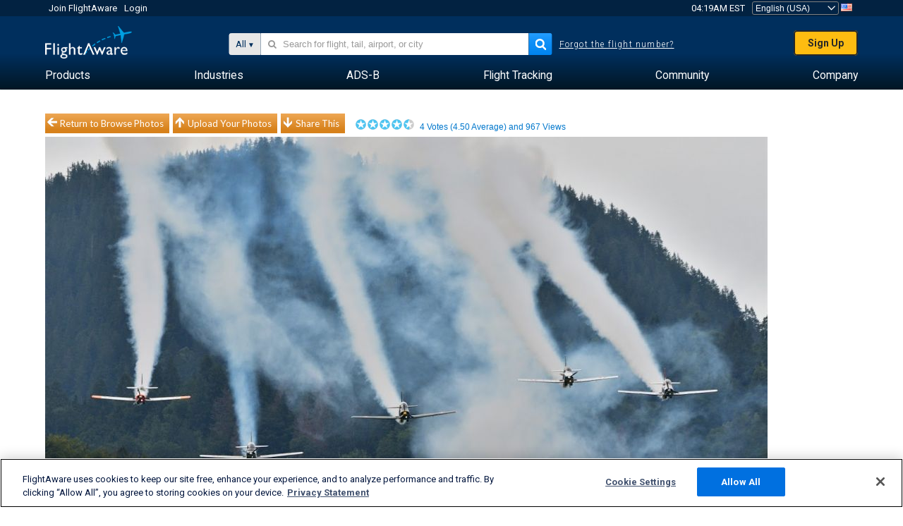

--- FILE ---
content_type: text/plain;charset=UTF-8
request_url: https://c.pub.network/v2/c
body_size: -265
content:
50b7f5dd-733b-4e79-b290-3df0046ee911

--- FILE ---
content_type: application/javascript; charset=utf-8
request_url: https://fundingchoicesmessages.google.com/f/AGSKWxV2od3g3RSmQwktVWX8oBQauhTU3IA2_aUOtg51vzMAvLnwsiFSGMtvKdZABFKFZaPguOQa7YOoDvRCtNxq8Y6qAMYT3KXd5DcNmshn7jnh3s3vk56Wa5QaOydmCZvbVYy0znnTrw==?fccs=W251bGwsbnVsbCxudWxsLG51bGwsbnVsbCxudWxsLFsxNzY4NzI3OTcxLDk1MjAwMDAwMF0sbnVsbCxudWxsLG51bGwsW251bGwsWzcsNl0sbnVsbCxudWxsLG51bGwsbnVsbCxudWxsLG51bGwsbnVsbCxudWxsLG51bGwsM10sImh0dHBzOi8vd3d3LmZsaWdodGF3YXJlLmNvbS9waG90b3Mvdmlldy82Mzc3Mjg3LWFlZDJkNjc1OTNjMmNlZGNjMWM3MWYzYTgwOTcyYzYzYjIwMDIzM2QvYWlycG9ydC9MU01GL3NvcnQvdm90ZXMvcGFnZS8xL3NpemUveGdhIixudWxsLFtbOCwiTTlsa3pVYVpEc2ciXSxbOSwiZW4tVVMiXSxbMTYsIlsxLDEsMV0iXSxbMTksIjIiXSxbMTcsIlswXSJdLFsyNCwiIl0sWzI5LCJmYWxzZSJdXV0
body_size: 118
content:
if (typeof __googlefc.fcKernelManager.run === 'function') {"use strict";this.default_ContributorServingResponseClientJs=this.default_ContributorServingResponseClientJs||{};(function(_){var window=this;
try{
var np=function(a){this.A=_.t(a)};_.u(np,_.J);var op=function(a){this.A=_.t(a)};_.u(op,_.J);op.prototype.getWhitelistStatus=function(){return _.F(this,2)};var pp=function(a){this.A=_.t(a)};_.u(pp,_.J);var qp=_.Zc(pp),rp=function(a,b,c){this.B=a;this.j=_.A(b,np,1);this.l=_.A(b,_.Nk,3);this.F=_.A(b,op,4);a=this.B.location.hostname;this.D=_.Dg(this.j,2)&&_.O(this.j,2)!==""?_.O(this.j,2):a;a=new _.Og(_.Ok(this.l));this.C=new _.bh(_.q.document,this.D,a);this.console=null;this.o=new _.jp(this.B,c,a)};
rp.prototype.run=function(){if(_.O(this.j,3)){var a=this.C,b=_.O(this.j,3),c=_.dh(a),d=new _.Ug;b=_.fg(d,1,b);c=_.C(c,1,b);_.hh(a,c)}else _.eh(this.C,"FCNEC");_.lp(this.o,_.A(this.l,_.Ae,1),this.l.getDefaultConsentRevocationText(),this.l.getDefaultConsentRevocationCloseText(),this.l.getDefaultConsentRevocationAttestationText(),this.D);_.mp(this.o,_.F(this.F,1),this.F.getWhitelistStatus());var e;a=(e=this.B.googlefc)==null?void 0:e.__executeManualDeployment;a!==void 0&&typeof a==="function"&&_.Qo(this.o.G,
"manualDeploymentApi")};var sp=function(){};sp.prototype.run=function(a,b,c){var d;return _.v(function(e){d=qp(b);(new rp(a,d,c)).run();return e.return({})})};_.Rk(7,new sp);
}catch(e){_._DumpException(e)}
}).call(this,this.default_ContributorServingResponseClientJs);
// Google Inc.

//# sourceURL=/_/mss/boq-content-ads-contributor/_/js/k=boq-content-ads-contributor.ContributorServingResponseClientJs.en_US.M9lkzUaZDsg.es5.O/d=1/exm=ad_blocking_detection_executable,kernel_loader,loader_js_executable/ed=1/rs=AJlcJMzanTQvnnVdXXtZinnKRQ21NfsPog/m=cookie_refresh_executable
__googlefc.fcKernelManager.run('\x5b\x5b\x5b7,\x22\x5b\x5bnull,\\\x22flightaware.com\\\x22,\\\x22AKsRol_NfOdXoCyd5gvU283_y4EaUo_9JYFKx3DeU_-tyVqB6dpwXSP3bKBI_j64eKYb1hqmMCfmNWJTi-lmwYFcZL5nJ3pbaALFo96rwxKuHuE2JQ_LDRqQObrtZSdlixg4lrBVHz6Mn5CvC6tyKpm93Dc4E02wfA\\\\u003d\\\\u003d\\\x22\x5d,null,\x5b\x5bnull,null,null,\\\x22https:\/\/fundingchoicesmessages.google.com\/f\/AGSKWxVI6lkZU_UKOR4lKLRjJdsuMgT-ethHOsEjoO_4oH7BtSWc6KkpsAUVeo2kIRm9Iqz6_h2mbTNGrI2CVEdMeR8BC-XZJRTnZyNDgZ8LOvvSEPYb6lj8-Oa3QhzoO2ZlDRxOVqGCYQ\\\\u003d\\\\u003d\\\x22\x5d,null,null,\x5bnull,null,null,\\\x22https:\/\/fundingchoicesmessages.google.com\/el\/AGSKWxXWPCPvpYBzzoMN_L5U4cY0WdiFIFiql8PqUrRRlo7bQoINgqipk_YOrs7lNmRICrj3s59JA8lFwmsXoiKsi7dBZmp4Q8Ft2QL-yEVfhv32iQH6Ick7LWQ3Xo4YaLksUHCW6IidKg\\\\u003d\\\\u003d\\\x22\x5d,null,\x5bnull,\x5b7,6\x5d,null,null,null,null,null,null,null,null,null,3\x5d\x5d,\x5b2,1\x5d\x5d\x22\x5d\x5d,\x5bnull,null,null,\x22https:\/\/fundingchoicesmessages.google.com\/f\/AGSKWxUbntAFjMM3JpQSw-xlNimEeqznBCvSVQOW8vRybH6sJFyMS-6xo7_XJG7s3NmKB9LP8D9IyrWupqLdMsvbNeYLl7CL9TLHNdlXEUId52JIP0fQliafYX2_6RvH4gYzpWz7x4rtXA\\u003d\\u003d\x22\x5d\x5d');}

--- FILE ---
content_type: application/javascript; charset=utf-8
request_url: https://fundingchoicesmessages.google.com/f/AGSKWxVGkoXdC-opr8nHlZeti5ayOUhmBA3sNhJy8UsdfwdEpvHj_B9kg3hETXXCbcKrSxHHX9thIg196L86dgYw9tFOWdy8iLO27zwiz52guA8swGtFiRvthWC_WWlFFvjwZdg3j7kYr2c6poFL7YSgwudXA9WBlrp6eYtwHhuwYxALziV2LFRFKdi05w9r/__350_100.-ad-970-/adsensegoogle..popup_im._background_ad/
body_size: -1292
content:
window['d9bf2d68-a835-473a-85e9-a6596e3cacdc'] = true;

--- FILE ---
content_type: text/plain;charset=UTF-8
request_url: https://c.pub.network/v2/c
body_size: -113
content:
1103eb00-5d44-4b39-91b4-21f9e0c884fe